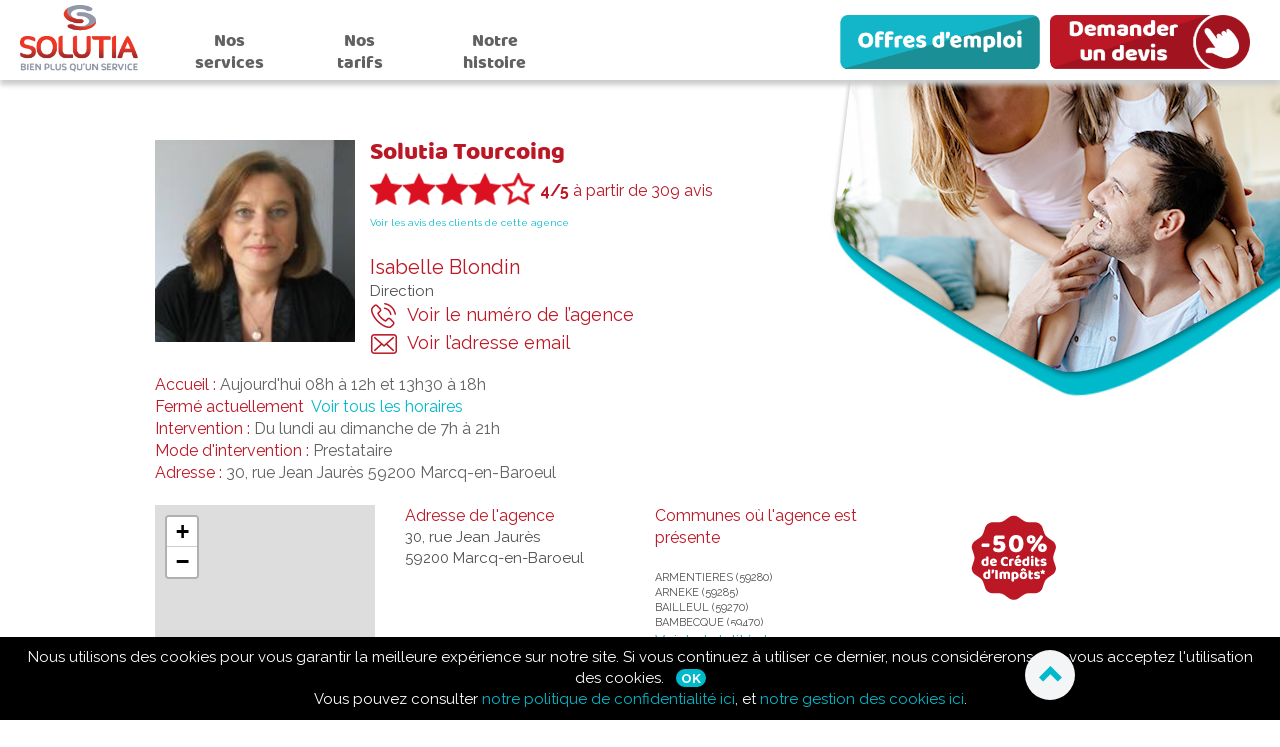

--- FILE ---
content_type: text/html; charset=UTF-8
request_url: https://www.solutia-domicile.com/menage-tourcoing-59
body_size: 13993
content:
<!doctype html><html lang="fr"><head><meta charset="UTF-8"><meta http-equiv="X-UA-Compatible" content="IE=edge"><meta name="google-site-verification" content="KwPFgohu2VyE55QGPG5S6Blo272fRYPZlyJkew84NfA" /><meta name="google-site-verification" content="IaU7e-dRyEZnEBsWsPrdbyOTSVuIK2GnorigTGruMrA" /><meta name="viewport" content="height=device-height, 
                width=device-width, initial-scale=1.0, 
                minimum-scale=1.0, maximum-scale=1.0, 
                user-scalable=no"><meta name="robots" content="index, follow" /><meta property="fb:app_id" content="2045823385634166" /><meta property="og:locale" content="fr-FR" /><meta property="og:image" content="https://www.solutia-domicile.com/assets/img/logo-fb.png" /><meta property="og:title" content="Ménage Tourcoing, femme de ménage Tourcoing, repassage Tourcoing"><meta property="og:type" content="website"><meta property="og:url" content="https://www.solutia-domicile.com/menage-tourcoing-59"><meta property="og:description" content="Solutia Tourcoing vous propose : Ménage à domicile, Repassage à domicile, Aide aux personnes âgées, Aide aux personnes handicapées, Garde d&#039;enfants de moins de 3 ans, Garde d&#039;enfants de plus de 3 ans, Soutien scolaire, Périscolaire"><meta property="og:site_name" content="Solutia Services à Domicile" /><meta name="twitter:card" content="summary_large_image" /><meta name="twitter:site" content="@Solutia_SAP" /><meta name="twitter:title" content="Ménage Tourcoing, femme de ménage Tourcoing, repassage Tourcoing" /><meta name="twitter:url" content="https://www.solutia-domicile.com/menage-tourcoing-59" /><meta name="twitter:description" content="Solutia Tourcoing vous propose : Ménage à domicile, Repassage à domicile, Aide aux personnes âgées, Aide aux personnes handicapées, Garde d&#039;enfants de moins de 3 ans, Garde d&#039;enfants de plus de 3 ans, Soutien scolaire, Périscolaire" /><meta name="twitter:image" content="https://www.solutia-domicile.com/assets/img/logo-fb.png" /><meta name="DC.title" content="Ménage Tourcoing, femme de ménage Tourcoing, repassage Tourcoing" /><title>Ménage Tourcoing, femme de ménage Tourcoing, repassage Tourcoing</title><meta name="description" content="Solutia Tourcoing vous propose : Ménage à domicile, Repassage à domicile, Aide aux personnes âgées, Aide aux personnes handicapées, Garde d&#039;enfants de moins de 3 ans, Garde d&#039;enfants de plus de 3 ans, Soutien scolaire, Périscolaire"><meta name="keywords" content=""><link rel="stylesheet" href="/assets/css/styles.css?v=5"><link rel="stylesheet" href="/assets/css/lightbox.css"><link rel="apple-touch-icon" sizes="60x60" href="/apple-touch-icon.png"><link rel="icon" type="image/png" sizes="32x32" href="/favicon-32x32.png"><link rel="icon" type="image/png" sizes="16x16" href="/favicon-16x16.png"><link rel="manifest" href="/site.webmanifest"><link rel="mask-icon" href="/safari-pinned-tab.svg" color="#bc1725"><link href="https://fonts.googleapis.com/css?family=Raleway:300,400,700&display=swap" rel="stylesheet"><meta name="msapplication-TileColor" content="#bc1725"><meta name="theme-color" content="#bc1725"><!-- Global site tag (gtag.js) - Google Analytics --><script async src="https://www.googletagmanager.com/gtag/js?id=UA-7919211-1"></script><script>
        window.dataLayer = window.dataLayer || [];

        function gtag() {
            dataLayer.push(arguments);
        }

        gtag('js', new Date());

        gtag('config', 'UA-7919211-1');
    </script><!--

 Facebook Pixel Code --><script>
!function(f,b,e,v,n,t,s)
{if(f.fbq)return;n=f.fbq=function(){n.callMethod?
n.callMethod.apply(n,arguments):n.queue.push(arguments)};
if(!f._fbq)f._fbq=n;n.push=n;n.loaded=!0;n.version='2.0';
n.queue=[];t=b.createElement(e);t.async=!0;
t.src=v;s=b.getElementsByTagName(e)[0];
s.parentNode.insertBefore(t,s)}(window,document,'script',
'https://connect.facebook.net/en_US/fbevents.js');
 
fbq('init', '561039400932174'); 
fbq('track',

 'PageView');
</script><noscript><img height="1" width="1" 
src="https://www.facebook.com/tr?id=561039400932174&ev=PageView
&noscript=1"/></noscript><!-- Meta Pixel Code --><script>
!function(f,b,e,v,n,t,s)
{if(f.fbq)return;n=f.fbq=function(){n.callMethod?
n.callMethod.apply(n,arguments):n.queue.push(arguments)};
if(!f._fbq)f._fbq=n;n.push=n;n.loaded=!0;n.version='2.0';
n.queue=[];t=b.createElement(e);t.async=!0;
t.src=v;s=b.getElementsByTagName(e)[0];
s.parentNode.insertBefore(t,s)}(window, document,'script',
'https://connect.facebook.net/en_US/fbevents.js');
fbq('init', '1412493409737974');
fbq('track', 'PageView');
</script><noscript><img height="1" width="1" style="display:none"
src="https://www.facebook.com/tr?id=1412493409737974&ev=PageView&noscript=1"
/></noscript><!-- End Meta Pixel Code --><!--

 End Facebook Pixel Code --></head><body class="interne agency  no-js"><header class="header-new"><div class="header-bandeau"><div><div id="menu-mobile-burger"><div></div><div></div><div></div></div><a href="https://www.solutia-domicile.com/" class="header-banner-logo" title="Solutia - Solutia - Garde d’enfants, Ménage, Repassage, Auxiliaire de vie, Bricolage, Jardinage."><div class="header-logo">
			Solutia - Solutia - Garde d’enfants, Ménage, Repassage, Auxiliaire de vie, Bricolage, Jardinage.
                    </div></a></div><div class="menus"><div class="menu-services"><div>Nos services</div><ul class=""><li class="first"><a href="/garde-enfants" class="">Garde d&#039;enfants</a></li><li class=""><a href="/menage-repassage" class="">Ménage et repassage</a></li><li class=""><a href="/assistant-de-vie" class="">Assistant(e) de vie</a></li><li class="last"><a href="/jardinage-bricolage" class="">Jardinage et bricolage</a></li></ul></div><div><ul class="submenu"><li class="submenu-item first"><a href="/tarifs-menage-repassage-garde-enfants-jardinage" class="submenu-item-link">Nos tarifs</a></li><li class="submenu-item last"><a href="/notre-histoire" class="submenu-item-link">Notre histoire</a></li></ul></div><div class="menu-services menu-infos-legales"><div>Informations légales</div><ul><li><a href="/mentions-legales" class="menu-item-link">Mentions légales</a></li><li><a href="/conditions-generales-de-vente" class="menu-item-link">CGV</a></li><li><a href="/forum-questions-services-a-domicile" class="menu-item-link">FAQ</a></li><li><a href="/charte-de-qualite" class="menu-item-link">Charte de qualité</a></li><li><a href="/devenir-franchise-service-a-la-personne" class="menu-item-link">Devenir franchisé</a></li><li><a href="/franchise/actualites" class="menu-item-link">Actualités Solutia</a></li><li><a href="/protection-des-donnees-personnelles" class="menu-item-link">Protection des données</a></li></ul></div><div class="menu-cnx-candidat"><div><a href="/accueil-candidat">
			    Connexion compte candidat
			</a></div></div><div class="call-us"><div class="header-top-tel"><a class="number" href="tel:33389471269">03 89 47 12 69</a><span class="legals">Numéro national<br>
			    Prix d'un appel local</span></div></div></div><div class="btn-cta"><a href="/accueil-candidat"><img src="/assets/img/cnx-compte-candidat.svg" alt="Connexion à votre compte candidat"></a><a href="/offres-emplois"><img src="/assets/img/offre-emploi.svg" alt="Offre d'emploi"></a><a href="/demande-devis-gratuit" title="Demande de Devis Gratuit"><img src="/assets/img/demande-devis.svg" alt="Demande de devis service à domicile"/></a></div></div></header><div class="bandeau-reprise"></div><div class="container wrapper-inner   "><link rel="stylesheet" href="https://cdnjs.cloudflare.com/ajax/libs/leaflet/1.7.1/leaflet.css" /><style>
 #map { 
     height: 200px; 
     width: 100%;
 }
</style><div class="ctnr container "><div itemscope itemtype="http://schema.org/Service" style="display: none;"><meta itemprop="serviceType" content="Home cleaning"/><meta itemprop="serviceType" content="Ménage à domicile"/><meta itemprop="serviceType" content="Repassage à domicile"/><meta itemprop="serviceType" content="Aide aux personnes âgées"/><meta itemprop="serviceType" content="Aide aux personnes handicapées"/><meta itemprop="serviceType" content="Garde d&#039;enfants de moins de 3 ans"/><meta itemprop="serviceType" content="Garde d&#039;enfants de plus de 3 ans"/><meta itemprop="serviceType" content="Soutien scolaire"/><meta itemprop="serviceType" content="Périscolaire"/><div itemprop="provider" itemscope itemtype="http://schema.org/LocalBusiness"><div itemprop="aggregateRating" itemscope itemtype="http://schema.org/AggregateRating"><span itemprop="ratingValue">4</span><span itemprop="bestRating">5</span><span itemprop="reviewCount">309</span></div><img alt="Isabelle Blondin" title="Isabelle Blondin" src="/uploads/media/agency/0001/01/thumb_214_agency_owner_profile.jpeg" width="170" height="170" srcset="/uploads/media/agency/0001/01/thumb_214_agency_preview.jpeg 100w, /uploads/media/agency/0001/01/thumb_214_agency_small.jpeg 170w, /uploads/media/agency/0001/01/thumb_214_agency_medium.jpeg 170w, /uploads/media/agency/0001/01/thumb_214_agency_slider_agency.jpeg 170w, /uploads/media/agency/0001/01/thumb_214_agency_slider_agency2.jpeg 170w, /uploads/media/agency/0001/01/thumb_214_agency_big.jpeg 170w, /uploads/media/agency/0001/01/thumb_214_agency_huge.jpeg 170w, /uploads/media/agency/0001/01/thumb_214_agency_owner_profile.jpeg 170w, /uploads/media/agency/0001/01/thumb_214_agency_slider_quotation.jpeg 170w, /uploads/media/agency/0001/01/thumb_214_agency_slider_sidebar.jpeg 170w, /uploads/media/agency/0001/01/cae92d21bacf585493225adb3dd35ce22ef4905a.jpeg 170w" sizes="(max-width: 170px) 100vw, 170px" itemprop="image"  /><span itemprop="name">Solutia Tourcoing</span><span itemprop="openingHours"
                                  content="Mo 08:00-12:00"></span><span itemprop="openingHours"
                                  content="Mo 13:30-18:00"></span><span itemprop="openingHours"
                                  content="Tu 08:00-12:00"></span><span itemprop="openingHours"
                                  content="Tu 13:30-18:00"></span><span itemprop="openingHours"
                                  content="We 08:00-12:00"></span><span itemprop="openingHours"
                                  content="We 13:30-18:00"></span><span itemprop="openingHours"
                                  content="Th 08:00-12:00"></span><span itemprop="openingHours"
                                  content="Th 13:30-18:00"></span><span itemprop="openingHours"
                                  content="Fr 08:00-12:00"></span><span itemprop="openingHours"
                                  content="Fr 13:30-18:00"></span><meta itemprop="priceRange" content="€"/><span itemprop="address" itemscope itemtype="http://schema.org/PostalAddress"><meta itemprop="streetAddress" content="30, rue Jean Jaurès"/><meta itemprop="addressLocality" content="Marcq-en-Baroeul"/><meta itemprop="postalCode" content="59200"/><meta itemprop="addressCountry" content="France"/><span itemprop="telephone">09 50 97 49 84</span></span><ul itemprop="hasOfferCatalog" itemscope itemtype="http://schema.org/OfferCatalog"><li itemprop="itemListElement" itemscope itemtype="http://schema.org/Offer"><div itemprop="itemOffered" itemscope itemtype="http://schema.org/Service"><span itemprop="name">Ménage à domicile</span></div></li><li itemprop="itemListElement" itemscope itemtype="http://schema.org/Offer"><div itemprop="itemOffered" itemscope itemtype="http://schema.org/Service"><span itemprop="name">Repassage à domicile</span></div></li><li itemprop="itemListElement" itemscope itemtype="http://schema.org/Offer"><div itemprop="itemOffered" itemscope itemtype="http://schema.org/Service"><span itemprop="name">Aide aux personnes âgées</span></div></li><li itemprop="itemListElement" itemscope itemtype="http://schema.org/Offer"><div itemprop="itemOffered" itemscope itemtype="http://schema.org/Service"><span itemprop="name">Aide aux personnes handicapées</span></div></li><li itemprop="itemListElement" itemscope itemtype="http://schema.org/Offer"><div itemprop="itemOffered" itemscope itemtype="http://schema.org/Service"><span itemprop="name">Garde d&#039;enfants de moins de 3 ans</span></div></li><li itemprop="itemListElement" itemscope itemtype="http://schema.org/Offer"><div itemprop="itemOffered" itemscope itemtype="http://schema.org/Service"><span itemprop="name">Garde d&#039;enfants de plus de 3 ans</span></div></li><li itemprop="itemListElement" itemscope itemtype="http://schema.org/Offer"><div itemprop="itemOffered" itemscope itemtype="http://schema.org/Service"><span itemprop="name">Soutien scolaire</span></div></li><li itemprop="itemListElement" itemscope itemtype="http://schema.org/Offer"><div itemprop="itemOffered" itemscope itemtype="http://schema.org/Service"><span itemprop="name">Périscolaire</span></div></li></ul></div></div><div class="ctn row clearfix"><div class="col-md-12" role="main"><div class="row clearfix"><div class="col-md-12"><div class="agency-details clearfix"><div class="agency-details-pictures"><img alt="Isabelle Blondin" title="Isabelle Blondin" src="/uploads/media/agency/0001/01/thumb_214_agency_big.jpeg" width="170" height="172" srcset="/uploads/media/agency/0001/01/thumb_214_agency_preview.jpeg 100w, /uploads/media/agency/0001/01/thumb_214_agency_small.jpeg 170w, /uploads/media/agency/0001/01/thumb_214_agency_medium.jpeg 170w, /uploads/media/agency/0001/01/thumb_214_agency_slider_agency.jpeg 170w, /uploads/media/agency/0001/01/thumb_214_agency_slider_agency2.jpeg 170w, /uploads/media/agency/0001/01/thumb_214_agency_big.jpeg 170w, /uploads/media/agency/0001/01/thumb_214_agency_huge.jpeg 170w, /uploads/media/agency/0001/01/thumb_214_agency_owner_profile.jpeg 170w, /uploads/media/agency/0001/01/thumb_214_agency_slider_quotation.jpeg 170w, /uploads/media/agency/0001/01/thumb_214_agency_slider_sidebar.jpeg 170w, /uploads/media/agency/0001/01/cae92d21bacf585493225adb3dd35ce22ef4905a.jpeg 170w" sizes="(max-width: 170px) 100vw, 170px"  /></div><div class="agency-details-summary"><h1 class="agency-name">
            Solutia Tourcoing
        </h1><div class="reviews"><ul class="reviews-stars"><li class="star on">1
		</li><li class="star on">2
		</li><li class="star on">3
		</li><li class="star on">4
		</li><li class="star">5
		</li></ul><div class="reviews-average"><span class="average">4/5</span>&nbsp;à partir de 309 avis
	    </div><div class="clear"></div><a href="/agence-tourcoing/commentaires-agence"
	       title="Voir les avis des clients de cette agence"
	       class="agency-link">Voir les avis des clients de cette agence</a></div><br><span class="nom-directeur">Isabelle Blondin</span><br />Direction<br><a href="#" data-url="/agence/103/phone"
           title="Voir le numéro de l’agence"
           class="contact-tel picto js-ask-phone-number" data-agencyId="103" rel="nofollow"><img src="/assets/img/phone-call.png" alt="Numéro de tel">&nbsp;
            <span class="toreveal">Voir le numéro de l’agence</span></a><br><a href="#" data-url="/agence/103/email"
           title="Voir l’adresse email"
           class="contact-email picto js-ask-email" data-agencyId="103" rel="nofollow"><img src="/assets/img/mail.png" alt="Mail agence">&nbsp;
            <span class="toreveal">Voir l’adresse email</span></a><br></div></div><div class="row"><div class="col-md-6"><span class="agency-sum-suite"><span class="exergue">Accueil : </span>Aujourd&#039;hui&nbsp;08h à 12h&nbsp;et&nbsp;13h30 à 18h<br /><span class="txt-red">Fermé actuellement</span>&nbsp;
	    <a href="#" class="agency-liekreviews" data-toggle="modal" data-target="#modalopeningRange">
		Voir tous les horaires
	    </a><br /><span class="exergue">Intervention : </span>
		Du lundi au dimanche de 7h à 21h<br /><span class="exergue">Mode d'intervention : </span>Prestataire<br><span class="exergue">Adresse : </span>
		30, rue Jean Jaurès 59200 Marcq-en-Baroeul<br /></span></div><div class="col-md-6"></div></div><div class="modal fade" id="modalopeningRange" tabindex="-1" role="dialog" aria-labelledby="modalopeningRange"><div class="modal-dialog" role="document"><div class="modal-content"><div class="modal-header"><button type="button" class="close" data-dismiss="modal" aria-label="Close"><span aria-hidden="true">&times;</span></button><h4 class="modal-title" id="myModalLabel">
                    Tous les horaires d&#039;accueil de Solutia Tourcoing
                </h4></div><div class="modal-body">Lundi :&nbsp;de&nbsp;08h00 à&nbsp;12h00&nbsp;et&nbsp;de&nbsp;13h30 à&nbsp;18h00<br/>Mardi :&nbsp;de&nbsp;08h00 à&nbsp;12h00&nbsp;et&nbsp;de&nbsp;13h30 à&nbsp;18h00<br/>Mercredi :&nbsp;de&nbsp;08h00 à&nbsp;12h00&nbsp;et&nbsp;de&nbsp;13h30 à&nbsp;18h00<br/>Jeudi :&nbsp;de&nbsp;08h00 à&nbsp;12h00&nbsp;et&nbsp;de&nbsp;13h30 à&nbsp;18h00<br/>Vendredi :&nbsp;de&nbsp;08h00 à&nbsp;12h00&nbsp;et&nbsp;de&nbsp;13h30 à&nbsp;18h00<br/>Samedi :&nbsp;Fermée<br/>Dimanche :&nbsp;Fermée<br/></div></div></div></div></div></div><br><div class="row clearfix"><div class="col-md-3"><div id="map"></div></div><div class="col-md-3"><span class="exergue">Adresse de l'agence</span><br>
			30, rue Jean Jaurès<br>
			59200
			Marcq-en-Baroeul
		    </div><div class="col-md-3"><div class="agency-area"><span class="exergue">Communes où l'agence est présente</span><br><br><ul class="area-list js-area-list check_for_last"><li class="area-item" style="display:block;">ARMENTIERES (59280)</li><li class="area-item" style="display:block;">ARNEKE (59285)</li><li class="area-item" style="display:block;">BAILLEUL (59270)</li><li class="area-item" style="display:block;">BAMBECQUE (59470)</li><li class="area-item" style="display:block;">BAVINCHOVE (59670)</li><li class="area-item" style="display:block;">BERTHEN (59270)</li><li class="area-item" style="display:block;">BISSEZEELE (59380)</li><li class="area-item" style="display:block;">BOESCHEPE (59299)</li><li class="area-item" style="display:block;">BOLLEZEELE (59470)</li><li class="area-item" style="display:block;">BONDUES (59910)</li><li class="area-item" style="display:block;">BORRE (59190)</li><li class="area-item" style="display:block;">BOUSBECQUE (59166)</li><li class="area-item" style="display:block;">BROXEELE (59470)</li><li class="area-item" style="display:block;">BUYSSCHEURE (59285)</li><li class="area-item" style="display:block;">CAESTRE (59190)</li><li class="area-item" style="display:block;">CALONNE-SUR-LA-LYS (62350)</li><li class="area-item" style="display:block;">CAPPELLE-BROUCK (59630)</li><li class="area-item" style="display:block;">CASSEL (59670)</li><li class="area-item" style="display:block;">CLAIRMARAIS (62500)</li><li class="area-item" style="display:block;">COMINES (59560)</li><li class="area-item" style="display:block;">CROCHTE (59380)</li><li class="area-item" style="display:block;">CROIX (59170)</li><li class="area-item" style="display:block;">DEULEMONT (59890)</li><li class="area-item" style="display:block;">DRINCHAM (59630)</li><li class="area-item" style="display:block;">EBBLINGHEM (59173)</li><li class="area-item" style="display:block;">EECKE (59114)</li><li class="area-item" style="display:block;">ERINGHEM (59470)</li><li class="area-item" style="display:block;">ERQUINGHEM-LYS (59193)</li><li class="area-item" style="display:block;">ESQUELBECQ (59470)</li><li class="area-item" style="display:block;">ESTAIRES (59940)</li><li class="area-item" style="display:block;">FLETRE (59270)</li><li class="area-item" style="display:block;">FRELINGHIEN (59236)</li><li class="area-item" style="display:block;">GODEWAERSVELDE (59270)</li><li class="area-item" style="display:block;">HALLUIN (59250)</li><li class="area-item" style="display:block;">HARDIFORT (59670)</li><li class="area-item" style="display:block;">HAVERSKERQUE (59660)</li><li class="area-item" style="display:block;">HAZEBROUCK (59190)</li><li class="area-item" style="display:block;">HERZEELE (59470)</li><li class="area-item" style="display:block;">HONDEGHEM (59190)</li><li class="area-item" style="display:block;">HONDSCHOOTE (59122)</li><li class="area-item" style="display:block;">HOUPLINES (59116)</li><li class="area-item" style="display:block;">HOUTKERQUE (59470)</li><li class="area-item" style="display:block;">KILLEM (59122)</li><li class="area-item" style="display:block;">LA CHAPELLE-D&#039;ARMENTIERES (59930)</li><li class="area-item" style="display:block;">LA GORGUE (59253)</li><li class="area-item" style="display:block;">LAVENTIE (62840)</li><li class="area-item" style="display:block;">LE DOULIEU (59940)</li><li class="area-item" style="display:block;">LEDERZEELE (59143)</li><li class="area-item" style="display:block;">LEDRINGHEM (59470)</li><li class="area-item" style="display:block;">LESTREM (62136)</li><li class="area-item" style="display:block;">LINSELLES (59126)</li><li class="area-item" style="display:block;">LOOBERGHE (59630)</li><li class="area-item" style="display:block;">LYNDE (59173)</li><li class="area-item" style="display:block;">MARCQ-EN-BAROEUL (59700)</li><li class="area-item" style="display:block;">MERCKEGHEM (59470)</li><li class="area-item" style="display:block;">MERRIS (59270)</li><li class="area-item" style="display:block;">MERVILLE (59660)</li><li class="area-item" style="display:block;">METEREN (59270)</li><li class="area-item" style="display:block;">MILLAM (59143)</li><li class="area-item" style="display:block;">MORBECQUE (59190)</li><li class="area-item" style="display:block;">MOUVAUX (59420)</li><li class="area-item" style="display:block;">NEUF-BERQUIN (59940)</li><li class="area-item" style="display:block;">NEUVILLE-EN-FERRAIN (59960)</li><li class="area-item" style="display:block;">NIEPPE (59850)</li><li class="area-item" style="display:block;">NOORDPEENE (59670)</li><li class="area-item" style="display:block;">OCHTEZEELE (59670)</li><li class="area-item" style="display:block;">OOST-CAPPEL (59122)</li><li class="area-item" style="display:block;">OUDEZEELE (59670)</li><li class="area-item" style="display:block;">OXELAERE (59670)</li><li class="area-item" style="display:block;">PERENCHIES (59840)</li><li class="area-item" style="display:block;">PITGAM (59284)</li><li class="area-item" style="display:block;">PRADELLES (59190)</li><li class="area-item" style="display:block;">PREMESQUES (59840)</li><li class="area-item" style="display:block;">QUAEDYPRE (59380)</li><li class="area-item" style="display:block;">QUESNOY-SUR-DEULE (59890)</li><li class="area-item" style="display:block;">RENESCURE (59173)</li><li class="area-item" style="display:block;">REXPOEDE (59122)</li><li class="area-item" style="display:block;">RICHEBOURG (62136)</li><li class="area-item" style="display:block;">RONCQ (59223)</li><li class="area-item" style="display:block;">ROUBAIX (59100)</li><li class="area-item" style="display:block;">RUBROUCK (59285)</li><li class="area-item" style="display:block;">SAILLY-SUR-LA-LYS (62840)</li><li class="area-item" style="display:block;">SAINT-FLORIS (62350)</li><li class="area-item" style="display:block;">SAINT-JANS-CAPPEL (59270)</li><li class="area-item" style="display:block;">SAINT-PIERRE-BROUCK (59630)</li><li class="area-item" style="display:block;">SAINT-SYLVESTRE-CAPPEL (59114)</li><li class="area-item" style="display:block;">SAINTE-MARIE-CAPPEL (59670)</li><li class="area-item" style="display:block;">SERCUS (59173)</li><li class="area-item" style="display:block;">SOCX (59380)</li><li class="area-item" style="display:block;">STAPLE (59190)</li><li class="area-item" style="display:block;">STEENBECQUE (59189)</li><li class="area-item" style="display:block;">STEENVOORDE (59114)</li><li class="area-item" style="display:block;">STEENWERCK (59181)</li><li class="area-item" style="display:block;">STRAZEELE (59270)</li><li class="area-item" style="display:block;">TERDEGHEM (59114)</li><li class="area-item" style="display:block;">TOURCOING (59200)</li><li class="area-item" style="display:block;">VERLINGHEM (59237)</li><li class="area-item" style="display:block;">VIEUX-BERQUIN (59232)</li><li class="area-item" style="display:block;">VILLENEUVE-D&#039;ASCQ (59491)</li><li class="area-item" style="display:block;">VILLENEUVE-D&#039;ASCQ (59493)</li><li class="area-item" style="display:block;">VILLENEUVE-D&#039;ASCQ (59650)</li><li class="area-item" style="display:block;">VOLCKERINCKHOVE (59470)</li><li class="area-item" style="display:block;">WALLON-CAPPEL (59190)</li><li class="area-item" style="display:block;">WAMBRECHIES (59118)</li><li class="area-item" style="display:block;">WARHEM (59380)</li><li class="area-item" style="display:block;">WARNETON (59560)</li><li class="area-item" style="display:block;">WASQUEHAL (59290)</li><li class="area-item" style="display:block;">WATTRELOS (59150)</li><li class="area-item" style="display:block;">WEMAERS-CAPPEL (59670)</li><li class="area-item" style="display:block;">WERVICQ-SUD (59117)</li><li class="area-item" style="display:block;">WEST-CAPPEL (59380)</li><li class="area-item" style="display:block;">WINNEZEELE (59670)</li><li class="area-item" style="display:block;">WORMHOUT (59470)</li><li class="area-item" style="display:block;">WYLDER (59380)</li><li class="area-item" style="display:block;">ZEGERSCAPPEL (59470)</li><li class="area-item" style="display:block;">ZERMEZEELE (59670)</li><li class="area-item" style="display:block;">ZUYTPEENE (59670)</li></ul><a href="#" class="area-link js-area-view-all"></a></div></div><div class="col-md-3 text-center"><img class="credit-impot" src="/assets/img/lp-credit.png"></div></div></div></div></div><div class="container-fluid bg-grey"><div class="row"><div class="col-md-8 col-md-offset-2"><div class="agency-jobs"><br><br><h3 class="agency-subtitle text-center">Nos services</h3><div class="list-jobs"><div class="group-metier-1"><div><a href="/femme-de-menage-tourcoing-59">
            Ménage à domicile		</a><br><a href="/repassage-tourcoing-59">
            Repassage à domicile		</a><br></div><div><hr>
		    			Régulier ou ponctuel
		    		    </div></div><div class="group-metier-2"><div><a href="/auxiliaire-de-vie-tourcoing-59">
            Aide aux personnes âgées		</a><br>
	    
	    	    
            Aide aux personnes handicapées	    <br></div><div><hr>
		    			Personnes âgées ou handicapées
		    		    </div></div><div class="group-metier-3"><div>
		    	    
            Garde d&#039;enfants de moins de 3 ans	    <br><a href="/baby-sitting-garde-enfants-tourcoing-59">
            Garde d&#039;enfants de plus de 3 ans		</a><br><a href="/cours-soutien-scolaire-tourcoing-59">
            Soutien scolaire		</a><br>
	    
	    	    
            Périscolaire	    <br></div><div><hr>
		    Régulier ou ponctuel
		</div></div></div></div><br><br><br></div></div></div><div class="container-fluid"><div><div class="reviews"><!-- Set up your HTML --><br><br><h3 class="agency-subtitle text-center">Les avis de l'agence</h3><br><br><div class="container"><div id="CarouselReview"><div class="item"><div class="owl-carousel reviewSlide owl-theme  reviews"><div class="listing-bloc"><ul class="rating"><li class="rating-star on">1</li><li class="rating-star on">2</li><li class="rating-star on">3</li><li class="rating-star on">4</li><li class="rating-star on">5</li></ul><em class="listing-bloc-content">"La qualité de la prestation me convient tout à fait, le ménage est fait à fond, en tenant compte des contraintes de la maison, seul bémol le jour d intervention qui n est pas adapté à la vie familiale. En effet c est le mardi matin, 4 personnes à vivre plus un berger allemand et un chat. Je dois refaire du ménage le week-end, ce qui n était pas le but recherché"</em><div class="listing-bloc-author"><strong>Emma M - Tourcoing</strong></div></div><div class="listing-bloc"><ul class="rating"><li class="rating-star on">1</li><li class="rating-star on">2</li><li class="rating-star on">3</li><li class="rating-star on">4</li><li class="rating-star">5</li></ul><em class="listing-bloc-content">""</em><div class="listing-bloc-author"><strong>Gilles E - Tourcoing</strong></div></div><div class="listing-bloc"><ul class="rating"><li class="rating-star on">1</li><li class="rating-star on">2</li><li class="rating-star on">3</li><li class="rating-star on">4</li><li class="rating-star on">5</li></ul><em class="listing-bloc-content">""</em><div class="listing-bloc-author"><strong>Pascaline E - Tourcoing</strong></div></div><div class="listing-bloc"><ul class="rating"><li class="rating-star on">1</li><li class="rating-star on">2</li><li class="rating-star on">3</li><li class="rating-star on">4</li><li class="rating-star on">5</li></ul><em class="listing-bloc-content">"J&#039;ai trouvé chaussures à mon pied en terme de service !"</em><div class="listing-bloc-author"><strong>Audrey T - Tourcoing</strong></div></div></div><!--.row--><div class="owl-pagination position-relative"><a data-slide="prev" class="left  prev owl carousel"><i class="glyphicon glyphicon-menu-left"></i></a><a data-slide="next" class="right next owl carousel"><i class="glyphicon glyphicon-menu-right"></i></a></div></div><!--.item--></div></div><br><br></div><br><br></div></div><div class="container-fluid bg-grey"></div></div><div class="container"><div><br><br><img src="/assets/img/home-article-1.jpg" alt="agence Tourcoing" align="left" class="illustr_agence"><p style="margin-bottom:.0001pt; text-align:justify"><span style="line-height:normal"><span style="background:white"><span style="font-family:&quot;Arial&quot;,&quot;sans-serif&quot;"><span style="color:black">Votre agence Solutia de Marcq-en-Baroeul vous propose des <b>services &agrave; la personne personnalis&eacute;s</b> et de <b>grande qualit&eacute;</b> gr&acirc;ce &agrave; nos &eacute;quipes d&#39;intervenants tous recrut&eacute;s en CDI pour <b>leurs comp&eacute;tences et leur grande exp&eacute;rience</b>. Avec leur expertise, cela nous permet d&rsquo;intervenir &eacute;galement dans Marcq-en-Baroeul.</span></span></span></span></p><p style="margin-bottom:.0001pt; text-align:justify"><span style="line-height:normal"><span style="background:white"><span style="font-family:&quot;Arial&quot;,&quot;sans-serif&quot;"><span style="color:black">Le professionnalisme &eacute;tant coeur de m&eacute;tier de tous nos intervenants vous pourrez faire appel &agrave; nos services <b>en toute tranquillit&eacute;</b>, que ce soit pour faire <b>garder vos enfants</b> &agrave; domicile m&ecirc;me tr&egrave;s jeunes, demander l&#39;aide d&#39;un(e)&nbsp;<b>assistant(e)&nbsp;de vie</b> pour une personne en perte d&#39;autonomie et souhaitant rester &agrave; son domicile le plus longtemps possible. De plus, Solutia Tourcoing peut vous proposer de s&#39;occuper de <b>toutes vos t&acirc;ches m&eacute;nag&egrave;res</b>,<b> repassage </b>compris.</span></span></span></span></p><p style="margin-bottom:.0001pt; text-align:justify"><br /><span style="background:white"><span style="font-family:&quot;Arial&quot;,&quot;sans-serif&quot;"><span style="color:black">Contactez d&egrave;s &agrave; pr&eacute;sent votre agence Solutia Tourcoing pour vous renseigner. Isabelle Blondin vous fournira un <b>devis gratuit et d&eacute;taill&eacute;</b> concernant les prestations dont vous avez besoin. Nos services sont &eacute;ligibles &agrave; <b>50% de d&eacute;duction sur les imp&ocirc;ts</b> sur les sommes pay&eacute;es. Vous pouvez nous <b>r&eacute;gler en utilisant le CESU</b>.</span></span></span></p><br class="clear"></div></div><div><div class="container"><br><br><div class="row"><div class="col-md-4 max-img"><img alt="menage repassage - AdobeStock_205417624.jpeg" title="menage repassage - AdobeStock_205417624.jpeg" src="/uploads/media/content_images/0001/01/thumb_821_content_images_big.jpeg" width="800" height="800" srcset="/uploads/media/content_images/0001/01/thumb_821_content_images_preview.jpeg 100w, /uploads/media/content_images/0001/01/thumb_821_content_images_small.jpeg 200w, /uploads/media/content_images/0001/01/thumb_821_content_images_medium.jpeg 400w, /uploads/media/content_images/0001/01/thumb_821_content_images_big.jpeg 800w, /uploads/media/content_images/0001/01/864a6863ac96d29938856a2e28e992933bf082f1.jpeg 1080w" sizes="(max-width: 800px) 100vw, 800px"  /></div><div class="col-md-8"><h3 class="agency-subtitle">
			Un intérieur impeccable
		    </h3><p>Solutia vous accompagne dans votre vie quotidienne gr&acirc;ce &agrave; des services d&rsquo;aide &agrave; domicile reconnus.<strong> M&eacute;nage, repassage, garde d&rsquo;enfant ou accompagnement des personnes &acirc;g&eacute;es, nos prestations s&rsquo;adaptent &agrave; vos besoins.</strong></p><p>Qui ne r&ecirc;verait pas de rentrer chez lui et de n&rsquo;avoir rien &agrave; faire ? L&rsquo;entretien de sa maison requiert beaucoup de temps, sans pour autant obtenir le r&eacute;sultat escompt&eacute;. C&rsquo;est pourquoi confier votre int&eacute;rieur &agrave; <strong>nos professionnels, efficaces et qualifi&eacute;s</strong>, vous permettra d&rsquo;am&eacute;liorer votre quotidien en plus d&rsquo;avoir un r&eacute;sultat professionnel.&nbsp;<br />
Que ce soit de fa&ccedil;on ponctuelle ou bien plus r&eacute;guli&egrave;rement, nous organisons notre planning en fonction de votre demande et de vos attentes. Une prestation sur-mesure pour vous aider au mieux.</p><p>Fini les longues heures viss&eacute;es &agrave; votre fer &agrave; repasser laborieusement chaque pi&egrave;ce de votre dressing. Fini les h&eacute;sitations quand vous souhaitez un v&ecirc;tement difficile &agrave; repasser. Nos employ&eacute;s sont des experts du domaine en qui vous pourrez avoir confiance pour repasser votre linge de fa&ccedil;on efficace et professionnelle. <strong>Que ce soit de mani&egrave;re ponctuelle ou r&eacute;guli&egrave;re, nous &eacute;tablissons ensemble un planning de prestation sur-mesure afin de vous aider du mieux possible dans votre quotidien.</strong><br />
&nbsp;</p></div></div></div></div><div class="bg-grey"><div class="container"><br><br><div class="row"><div class="col-md-8"><h3 class="agency-subtitle">
			Un mode de garde flexible pour vos enfants
		    </h3><p>Il est parfois difficile de concilier emploi du temps changeant et vie familiale. <strong>Nos professionnels s&rsquo;adaptent et suivent un planning &eacute;tabli selon vos besoins et vos choix. </strong>En cas d&rsquo;impr&eacute;vu ou de besoin suppl&eacute;mentaire lorsque votre enfant est malade par exemple, nous trouvons une solution.&nbsp;<br />
Notre but ? Vous seconder et faciliter la gestion de votre quotidien tout en cr&eacute;ant un lien de confiance avec votre famille.&nbsp;<br /><strong>Vos enfants sont gard&eacute;s &agrave; domicile en respectant leur rythme et habitudes de vie. </strong>Vous n&rsquo;aurez plus qu&rsquo;&agrave; les retrouver heureux apr&egrave;s une longue journ&eacute;e de travail ou bien lors d&rsquo;une soir&eacute;e ou autre sortie exceptionnelle.</p></div><div class="col-md-4 max-img"><img alt="garde enfant-AdobeStock_94077488.jpeg" title="garde enfant-AdobeStock_94077488.jpeg" src="/uploads/media/content_images/0001/01/thumb_856_content_images_big.jpeg" width="800" height="800" srcset="/uploads/media/content_images/0001/01/thumb_856_content_images_preview.jpeg 100w, /uploads/media/content_images/0001/01/thumb_856_content_images_small.jpeg 200w, /uploads/media/content_images/0001/01/thumb_856_content_images_medium.jpeg 400w, /uploads/media/content_images/0001/01/thumb_856_content_images_big.jpeg 800w, /uploads/media/content_images/0001/01/969458234514e38a8580da01c4860a315e149245.jpeg 1080w" sizes="(max-width: 800px) 100vw, 800px"  /></div></div></div></div><div><div class="container"><br><br><div class="row"><div class="col-md-4 max-img"><img alt="aide senior _AdobeStock_246584100.jpeg" title="aide senior _AdobeStock_246584100.jpeg" src="/uploads/media/content_images/0001/01/thumb_893_content_images_big.jpeg" width="800" height="800" srcset="/uploads/media/content_images/0001/01/thumb_893_content_images_preview.jpeg 100w, /uploads/media/content_images/0001/01/thumb_893_content_images_small.jpeg 200w, /uploads/media/content_images/0001/01/thumb_893_content_images_medium.jpeg 400w, /uploads/media/content_images/0001/01/thumb_893_content_images_big.jpeg 800w, /uploads/media/content_images/0001/01/a115f96dd41bfa71b2382510d72d31aae50a0fe8.jpeg 1080w" sizes="(max-width: 800px) 100vw, 800px"  /></div><div class="col-md-8"><h3 class="agency-subtitle">
			Des seniors aidés dans leur vie quotidienne
		    </h3><p>Choisir de rester &agrave; son domicile lorsqu&rsquo;une perte d&rsquo;autonomie se profile est une &eacute;tape importante dans la vie des personnes &acirc;g&eacute;es. Pour que cette situation soit possible, il faut ajuster le quotidien et mettre en place des solutions d&rsquo;accompagnement.&nbsp;<br />
Pour cela, <strong>Solutia recrute les meilleur(e)s assistant(e)s de vie, choisi(e)s aussi bien pour leurs qualit&eacute;s professionnelles que personnelles</strong>. Nos employ&eacute;s peuvent g&eacute;rer les repas, l&rsquo;entretien de la maison ou encore les t&acirc;ches administratives mais sont aussi dans une dynamique bienveillante de discussion et de partage.</p><p><strong>Solutia met tout en place pour faciliter votre quotidien :&nbsp;</strong><br />
-&nbsp;&nbsp; &nbsp;Un rendez vous initial avec notre responsable de secteur pour mieux cerner vos attentes&nbsp;<br />
-&nbsp;&nbsp; &nbsp;Employeurs directs de nos intervenants sans frais surprises ni soucis pour vous&nbsp;<br />
-&nbsp;&nbsp; &nbsp;Des employ&eacute;s qualifi&eacute;s et exp&eacute;riment&eacute;s pour des prestations de qualit&eacute;&nbsp;<br />
-&nbsp;&nbsp; &nbsp;Des avantages fiscaux pour vous avec des prestations d&eacute;ductibles des imp&ocirc;ts et le paiement possible en ch&egrave;que CESU&nbsp;<br />
-&nbsp;&nbsp; &nbsp;Une Charte qualit&eacute; comme support de travail&nbsp;<br />
-&nbsp;&nbsp; &nbsp;Une flexibilit&eacute; et des services modulables selon vos besoins&nbsp;<br />
-&nbsp;&nbsp; &nbsp;Un suivi client r&eacute;gulier pour adapter nos prestations</p></div></div></div></div><div class="bg-grey"><div class="container"><div class="row"><div class="col-md-8 col-md-offset-2"><br><br><div class="bloc-quotationMarks"><p class="bloc-quotationMarks-textContent">Le saviez-vous ?<br><span class="red">Les aides à domicile ouvrent droit à un crédit d'impôt à hauteur de 50%</span></p><p class="bloc-quotationMarks-textFooter">*Grâce à l'article 199 sexdecles du CGI, vous pouvez bénéficier d'un crédit d'impôt sur nos&nbsp;prestations, que cela soit de la garde d'enfant, du ménage ou de l'aide à domicile.</p></div><br><br></div></div></div></div></div></div><footer class="footer" id="footer"><div class="footer-middle "><div class="row clearfix"><div class="col-sm-3 col-md-3"><div class="footer-middle-titre">Solutia</div></div><div class="col-sm-9 col-md-9"><div class="row clearfix"><div class="col-sm-6 col-md-6"><div class="link-foot"><ul class="menu"><li class="menu-item first"><a href="/mentions-legales" class="menu-item-link">Mentions légales</a></li><li class="menu-item"><a href="/forum-questions-services-a-domicile" class="menu-item-link">FAQ</a></li><li class="menu-item"><a href="/charte-de-qualite" class="menu-item-link">Charte de qualité</a></li><li class="menu-item"><a href="/plan-du-site" class="menu-item-link">Plan du site</a></li><li class="menu-item"><a href="/reduction-impots" class="menu-item-link">Réduction d&#039;impôt</a></li><li class="menu-item"><a href="/payer-avec-cesu" class="menu-item-link">Utiliser les CESU</a></li><li class="menu-item"><a href="/protection-des-donnees-personnelles" class="menu-item-link">Protection des données</a></li><li class="menu-item"><a href="/devenir-franchise-service-a-la-personne" class="menu-item-link">Devenir franchisé</a></li><li class="menu-item"><a href="/franchise/actualites" class="menu-item-link">Actualité Solutia</a></li><li class="menu-item"><a href="/contactez-nous" class="menu-item-link">Nous contacter</a></li><li class="menu-item last"><a href="/offres-emplois-france" class="menu-item-link">Offres d&#039;emplois</a></li></ul></div></div><div class="col-sm-4 col-md-4 div-foot-cnx"><a href="/accueil-client" class="foot-cnx" title="Connexion à votre compte client"><img src="/assets/img/user.svg" alt="Connexion à votre compte client">
                            Connexion à votre compte client
                        </a><br><a href="/accueil-candidat" class="foot-cnx" title="Connexion à votre compte candidat"><img src="/assets/img/user.svg" alt="Connexion à votre compte candidat">
                            Connexion à votre compte candidat
                        </a><ul class="listing utils"><li class="listing-item"></li><li class="listing-item"></li></ul></div><div class="col-md-2 text-center"><img src="/assets/img/fedesap.png" alt="Fedesap" style="width:100px;"></div></div></div></div></div><div class="wrapper-inner row clearfix"><div class="col-md-1 text-center"></div><div class="col-md-9"><div class="mentions-banner"><small>* liste des sites bénéficiaires de la certification QUALISAP disponible sur demande auprès de Solutia Services France ou du certificateur Bureau Veritas.</small></div></div><div class="col-md-2"><div class="social"><a href="https://www.facebook.com/SolutiaserviceADomicile/" target="_blank"><i class="fab fa-facebook-f"></i></a><a href="https://www.instagram.com/solutia.services/" target="_blank"><i class="fab fa-instagram"></i></a><a href="https://twitter.com/Solutia_SAP" target="_blank"><i class="fab fa-twitter"></i></a></div></div></div><div class="footer-copyright"><div class="wrapper-inner row clearfix"><div class="footer-copyright-behappy col-sm-12 col-md-4"></div></div></div><div id="cookie-notice" class="hidden" role="banner"><div class="cookie-notice-container"><div><span id="cn-notice-text">
                Nous utilisons des cookies pour vous garantir la meilleure expérience sur notre site. Si vous continuez à utiliser ce dernier,
                nous considérerons que vous acceptez l'utilisation des cookies.</span><a href="#" id="cn-accept-cookie" data-cookie-set="accept" class="btn-xs btn-primary">Ok</a></div><div>
                Vous pouvez consulter <a href="/protection-des-donnees-personnelles" title="Politique de confidentialités">notre politique de confidentialité ici</a>, et <a href="/cookies" title="Gestion des cookies">notre gestion des cookies ici</a>.
            </div></div></div></footer><a href="javascript:" id="return-to-top"><i class="glyphicon glyphicon-chevron-up"></i></a><script src="/assets/js/jquery-3.1.1.min.js" ></script><script src="/assets/js/bootstrap.min.js" defer></script><script src="/assets/js/scripts.js" defer></script><script src="/assets/js/jquery.bxslider.min.js" defer></script><script src="/assets/js/owl.carousel.js" defer></script><script src="/assets/js/owl.autoplay.js" defer></script><script src="/assets/js/lightbox.js" defer></script><script src="/assets/js/font-awesome.js" defer></script><script >
        $(function () {
            var lastElement = false;
            $("ul.check_for_last > li").each(function () {
                if (lastElement && lastElement.offset().top != $(this).offset().top) {
                    lastElement.addClass("nopipe");
                }
                lastElement = $(this);
            }).last().addClass("nopipe");
        });
        $(document).ready(function () {
            $('.slider').bxSlider({
                controls: true,
                stopAutoOnClick: true,
                pager: false,
                auto: true,
                pause: 3000
            });
            
            lightbox.option({
              'albumLabel': ''
            });
            
        });
    </script><script defer>var api_key = "AIzaSyDmUGuKR4EMhssSUXyG6DsVOL-KYD1dOYU";</script><script src="/assets/js/CoreBundle/Quotation/gmap3.js"></script><script src="/assets/js/CoreBundle/Quotation/map.js"></script><script src="/assets/js/bootstrap/tab.js" defer></script><script src="/assets/js/CoreBundle/Agency/view.js" defer></script><script defer>
        var agencyAddress = "30, rue Jean Jaurès 59200 Marcq-en-Baroeul";
    </script><script src="https://cdnjs.cloudflare.com/ajax/libs/leaflet/1.7.1/leaflet.js"></script><script>
     document.addEventListener('DOMContentLoaded', function() {
            // Initialisation de la carte
            var map = L.map('map').setView([0, 0], 13);

            L.tileLayer('https://{s}.tile.openstreetmap.org/{z}/{x}/{y}.png', {
                attribution: '&copy; <a href="https://www.openstreetmap.org/copyright">OpenStreetMap</a> contributors'
            }).addTo(map);

            // Récupération de l'adresse complète
            var address = "30, rue Jean Jaurès, 59200 Marcq-en-Baroeul";

            // Utilisation de l'API Nominatim pour obtenir les coordonnées
            fetch(`https://nominatim.openstreetmap.org/search?format=json&q=${encodeURIComponent(address)}`)
                .then(response => response.json())
                .then(data => {
                    if (data.length > 0) {
                        var lat = parseFloat(data[0].lat);
                        var lon = parseFloat(data[0].lon);
                        
                        // Centrer la carte sur l'adresse
                        map.setView([lat, lon], 12);

                        // Ajouter un marqueur
                        L.marker([lat, lon]).addTo(map)
                            .bindPopup("30, rue Jean Jaurès<br>59200 Marcq-en-Baroeul")
                            .openPopup();
                    } else {
                        console.error("Adresse non trouvée");
                    }
                })
                .catch(error => console.error("Erreur lors de la récupération des coordonnées:", error));
        });
    </script><div class="modal fade" tabindex="-1" role="dialog" id="quotation"><div class="modal-dialog modal-lg" role="document"><div class="modal-content"><div class="modal-header"><button type="button" class="close" data-dismiss="modal" aria-label="Close"><span aria-hidden="true">&times;</span></button></div><div class="modal-body"></div></div><!-- /.modal-content --></div><!-- /.modal-dialog --></div><!-- /.modal --></body></html>

--- FILE ---
content_type: image/svg+xml
request_url: https://www.solutia-domicile.com/assets/img/demande-devis.svg
body_size: 12724
content:
<svg id="Bouton_devis1_Image" data-name="Bouton_devis1 Image" xmlns="http://www.w3.org/2000/svg" xmlns:xlink="http://www.w3.org/1999/xlink" width="307" height="83" viewBox="0 0 307 83"><title>Plan de travail 1</title><image id="Bouton_devis1_Image-2" data-name="Bouton_devis1 Image" width="307" height="83" xlink:href="[data-uri]"/></svg>

--- FILE ---
content_type: image/svg+xml
request_url: https://www.solutia-domicile.com/assets/img/cnx-compte-candidat.svg
body_size: 15146
content:
<svg xmlns="http://www.w3.org/2000/svg" xmlns:xlink="http://www.w3.org/1999/xlink" width="200.007" height="53.523" viewBox="0 0 1278 342">
  <image id="Connexion_compte_candidat" data-name="Connexion compte candidat" width="1278" height="341" xlink:href="[data-uri]"/>
</svg>
